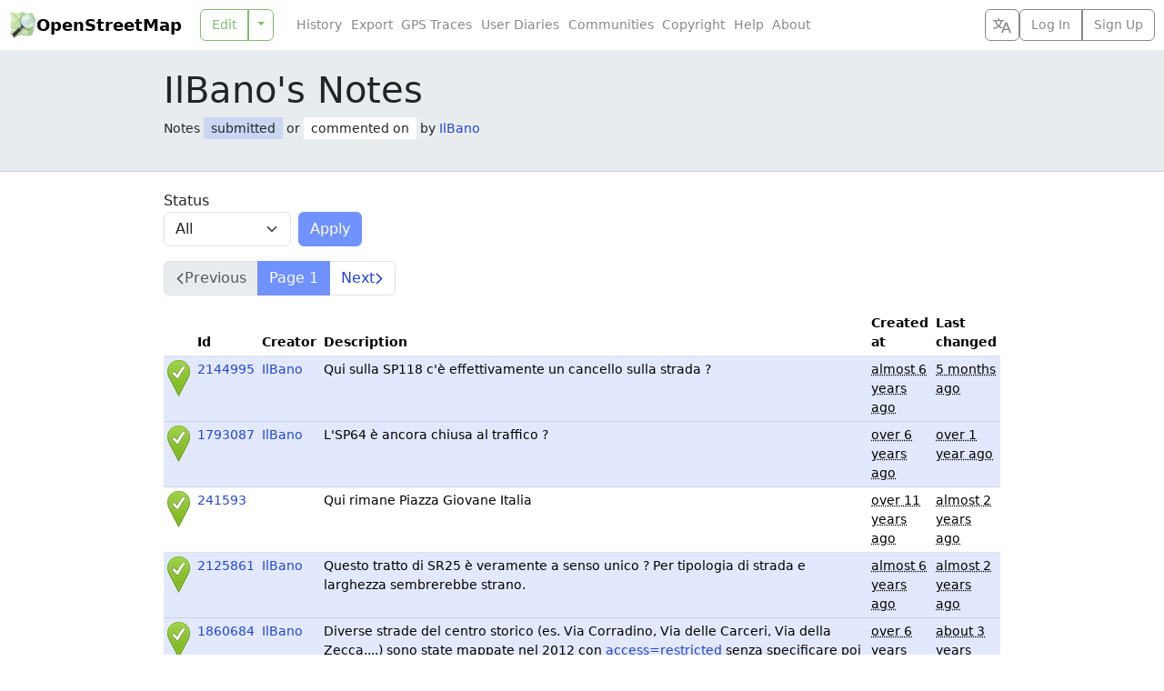

--- FILE ---
content_type: text/html; charset=utf-8
request_url: https://www.openstreetmap.org/user/IlBano/notes
body_size: 6002
content:
<!DOCTYPE html>
<html lang="en" dir="ltr">
  <head data-locale="en" data-preferred-editor="id" data-preferred-languages="[]">
  <meta http-equiv="X-UA-Compatible" content="IE=edge" />
<meta name="viewport" content="width=device-width, initial-scale=1">
<link rel="apple-touch-icon" type="image/png" href="/assets/apple-touch-icon-57x57-0af2b52ac2b1a8cb0aba42f17aa901bfdedb9174bd978f838e3b3e1dd8602f52.png" sizes="57x57" />
<link rel="apple-touch-icon" type="image/png" href="/assets/apple-touch-icon-60x60-cff74c9066d8e7fd08b29407712edbae5613cc9a4c03ee0398a89502a6a41d1f.png" sizes="60x60" />
<link rel="apple-touch-icon" type="image/png" href="/assets/apple-touch-icon-72x72-63c6fdf3ddf65feebac1c0441bf6a378d1e4bde7107f598ae86733c402895eae.png" sizes="72x72" />
<link rel="apple-touch-icon" type="image/png" href="/assets/apple-touch-icon-76x76-1740d6e7a59521693c496dd8fbe1caf3d5ad302017cb0f5073b6914b4f5b7544.png" sizes="76x76" />
<link rel="apple-touch-icon" type="image/png" href="/assets/apple-touch-icon-114x114-20ba9df1a8f9b341040d661b7942b7b10288b9b4c4ce0663e10018958dc7f4a8.png" sizes="114x114" />
<link rel="apple-touch-icon" type="image/png" href="/assets/apple-touch-icon-120x120-c304991e604d1be82639709b96fb87f7b6b6688cc0d04d5f6141604259299648.png" sizes="120x120" />
<link rel="apple-touch-icon" type="image/png" href="/assets/apple-touch-icon-144x144-fbf20bdf9d2f7c1fe8eb85d7869a9bda285be88c93a39438150f5eb5955758ce.png" sizes="144x144" />
<link rel="apple-touch-icon" type="image/png" href="/assets/apple-touch-icon-152x152-af45dc979e972cab863517b2cb33a3dcf3e04e02a2eb2734c6f93edc21fa395d.png" sizes="152x152" />
<link rel="apple-touch-icon" type="image/png" href="/assets/apple-touch-icon-180x180-ea6361d7ae5b3f08c6290652ad703fa239364cc09c84873044f3299845f24652.png" sizes="180x180" />
<link rel="icon" type="image/png" href="/assets/favicon-32x32-99b88fcadeef736889823c8a886b89d8cada9d4423a49a27de29bacc0a6bebd1.png" sizes="32x32" />
<link rel="icon" type="image/png" href="/assets/favicon-194x194-79d3fb0152c735866e64b1d7535d504483cd13c2fad0131a6142bd9629d30de2.png" sizes="194x194" />
<link rel="icon" type="image/png" href="/assets/favicon-96x96-6ffbc38962fddb870f9577b76430a0ee4db5fb4eca485f850cd45436d7f3eb87.png" sizes="96x96" />
<link rel="icon" type="image/png" href="/assets/android-chrome-192x192-f970b9be3965dfda6ea9481b305c39b2ec794e296f802235e30d4671f0f896e1.png" sizes="192x192" />
<link rel="icon" type="image/png" href="/assets/favicon-16x16-474476c1b2381628a81361a9e2bf04b936d21f77c59e84b48c6c69ea376fb6cf.png" sizes="16x16" />
<link rel="mask-icon" href="/assets/tab-icon-3e700a12d38a1bba06d674ed663824232025cd6b0ca5c439c846740a7468b302.svg" color="#7ebc6f">
<link rel="manifest" href="/assets/manifest-e89323590a852a776c60b03fe9cd7bae2ad4dc3fe624dff32bc77899e4c12ba3.json">
<meta name="msapplication-config" content="/assets/browserconfig-c59184dc0264731151cbf50ae58f7fa8ae5153138013f125203e1193800f862f.xml">
<meta name="msapplication-TileColor" content="#00a300">
<meta name="msapplication-TileImage" content="/assets/mstile-144x144-02723f6f7cb2c18e6f8041c93f80982decb52b24a7e447477bc2ce3136d75806.png">
<meta name="theme-color" content="#ffffff">
<meta name="turbo-refresh-method" content="morph">
<meta name="turbo-refresh-scroll" content="preserve">
<link href="https://www.openstreetmap.org/user/IlBano/notes/" rel="canonical" />
<link rel="search" type="application/opensearchdescription+xml" title="OpenStreetMap Search" href="/assets/osm-42b7b3fbcee2193e455a773db6cd3d34a2f48ca94547fed54901dd9d8307b02b.xml">
<meta name="description" content="OpenStreetMap is a map of the world, created by people like you and free to use under an open license.">
<meta property="og:site_name" content="OpenStreetMap">
<meta property="og:title" content="Notes submitted or commented on by IlBano">
<meta property="og:type" content="website">
<meta property="og:url" content="https://www.openstreetmap.org/user/IlBano/notes">
<meta property="og:description" content="OpenStreetMap is a map of the world, created by people like you and free to use under an open license.">
<meta property="og:image" content="https://www.openstreetmap.org/assets/osm_logo_256-ed028f90468224a272961c380ecee0cfb73b8048b34f4b4b204b7f0d1097875d.png">
<meta property="og:image:alt" content="OpenStreetMap logo">

  <script src="/assets/turbo-a1d8a8d700e7b62aaaa3ef494d8093863f59d83ab9936c2c0217f3aaf8630538.js" type="module"></script>
  <script src="/assets/application-88b431e30341b2e44564fd517ea39a2976c3fe44dbb42bbf07560212ff8be97b.js"></script>
  <script src="/assets/i18n/en-39a0c335abb400339bfc259657d0e2b2a21963bdbdcb2682b5f3ef766dc9361f.js"></script>
    <link rel="stylesheet" href="/assets/screen-auto-ltr-0bd98b72e9395edf22faea5155524fdd4baede90265c2ae46f0e270b22e5fe17.css" media="screen" />
  <link rel="stylesheet" href="/assets/print-ltr-f49bbd3b2598559a755cf5e4eca692e8aa7254d24c5a8864c89ea578ddf0ddac.css" media="print" />
  <link rel="stylesheet" href="/assets/leaflet-all-d3e8505f47e0f0615d3daf2619f2267c086cbe9e17e276f393ee686dca54e0d3.css" media="screen, print" />
  <link rel="stylesheet" href="/assets/maplibre-gl-all-990d382c356e3d29c46c23b80082011f772dd9ee274ba907f2ba805fd21ade0f.css" media="screen, print" />
  
  
  <meta name="csrf-param" content="authenticity_token" />
<meta name="csrf-token" content="hRhDOiDTtQhF_IBw8Ljh1cSPtx_EZ_MyEmXuhW_5No2h7k1vomcP-O9DBuru4mrlFaOqjcUvRKh3OB10I6cy-g" />
  <meta name="csp-nonce" content="wTDp2dkENzr0aQEQfkJzN09kn3/wDg1u" />
  <title>Notes submitted or commented on by IlBano | OpenStreetMap</title>
</head>
  <body class="notes notes-index">
    <header class="d-flex bg-body flex-column flex-md-row text-nowrap closed z-3">
  <h1 class="d-flex m-0 align-items-center fw-semibold">
    <a href="/" class="icon-link gap-1 me-auto text-body-emphasis text-decoration-none geolink">
      <img alt="OpenStreetMap logo" src="/assets/osm_logo-4b074077c29e100f40ee64f5177886e36b570d4cc3ab10c7b263003d09642e3f.svg" width="30" height="30" />
      OpenStreetMap
    </a>
    <button type="button" class="btn btn-outline-secondary align-self-stretch py-1 px-2 border-secondary border-opacity-10 d-md-none" title="Select Language" data-bs-toggle="modal" data-bs-target="#select_language_dialog"><svg xmlns="http://www.w3.org/2000/svg" width="20" height="20" fill="currentColor">
  <path d="M20 18h-1.44a.61.61 0 0 1-.4-.12.81.81 0 0 1-.23-.31L17 15h-5l-1 2.54a.77.77 0 0 1-.22.3.59.59 0 0 1-.4.14H9l4.55-11.47h1.89zm-3.53-4.31L14.89 9.5a11.62 11.62 0 0 1-.39-1.24q-.09.37-.19.69l-.19.56-1.58 4.19zm-6.3-1.58a13.43 13.43 0 0 1-2.91-1.41 11.46 11.46 0 0 0 2.81-5.37H12V4H7.31a4 4 0 0 0-.2-.56C6.87 2.79 6.6 2 6.6 2l-1.47.5s.4.89.6 1.5H0v1.33h2.15A11.23 11.23 0 0 0 5 10.7a17.19 17.19 0 0 1-5 2.1q.56.82.87 1.38a23.28 23.28 0 0 0 5.22-2.51 15.64 15.64 0 0 0 3.56 1.77zM3.63 5.33h4.91a8.11 8.11 0 0 1-2.45 4.45 9.11 9.11 0 0 1-2.46-4.45z"></path>
</svg></button>

    <a href="#" id="menu-icon" class="d-md-none">
      <svg xmlns="http://www.w3.org/2000/svg" width="30px" height="30px" viewBox="0 0 15.875 15.875" stroke="#fff" stroke-width=".794"><rect width="10.933" height="2.295" x="2.45" y="3.029" rx="1" paint-order="stroke fill markers"></rect><rect width="10.933" height="2.295" x="2.45" y="6.79" rx="1" paint-order="stroke fill markers"></rect><rect width="10.933" height="2.295" x="2.471" y="10.531" rx="1" paint-order="stroke fill markers"></rect></svg>
    </a>
  </h1>
  <nav class='primary'>
    
    <div id="edit_tab" class="btn-group w-100">
      <a class="btn btn-outline-primary geolink editlink" id="editanchor" data-editor="id" href="/edit">Edit</a>
      <button class='btn btn-outline-primary dropdown-toggle dropdown-toggle-split flex-grow-0' type='button' data-bs-toggle='dropdown'></button>
      <ul class='dropdown-menu'>
          <li>
            <a data-editor="id" class="geolink editlink dropdown-item" href="/edit?editor=id">Edit with iD (in-browser editor)</a>
          </li>
          <li>
            <a data-editor="remote" class="geolink editlink dropdown-item" href="/edit?editor=remote">Edit with Remote Control (JOSM, Potlatch, Merkaartor)</a>
          </li>
      </ul>
    </div>
  </nav>
  <nav class='secondary d-flex flex-column flex-md-row gap-2 flex-grow-1 align-items-center'>
    <ul id='secondary-nav-menu' class='nav flex-grow-1 justify-content-center justify-content-md-start' data-turbo-permanent>
      <li class="nav-item">
        <a class="nav-link text-secondary" href="/history">History</a>
      </li>
      <li class="nav-item">
        <a class="nav-link text-secondary" href="/export">Export</a>
      </li>
      <li class="nav-item">
        <a class="nav-link text-secondary" href="/traces">GPS Traces</a>
      </li>
      <li class="nav-item">
        <a class="nav-link text-secondary" href="/diary">User Diaries</a>
      </li>
      <li class="nav-item">
        <a class="nav-link text-secondary" href="/communities">Communities</a>
      </li>
      <li class="nav-item">
        <a class="nav-link text-secondary" href="/copyright">Copyright</a>
      </li>
      <li class="nav-item">
        <a class="nav-link text-secondary" href="/help">Help</a>
      </li>
      <li class="nav-item">
        <a class="nav-link text-secondary" href="/about">About</a>
      </li>
      <li id="compact-secondary-nav" class="dropdown nav-item ms-auto">
        <button class="dropdown-toggle nav-link btn btn-outline-secondary border-0 bg-body text-secondary" type="button" data-bs-toggle="dropdown">More</button>
        <ul class="dropdown-menu">
        </ul>
      </li>
    </ul>

    <button type="button" class="btn btn-outline-secondary align-self-stretch py-1 px-2 d-none d-md-block" title="Select Language" data-bs-toggle="modal" data-bs-target="#select_language_dialog"><svg xmlns="http://www.w3.org/2000/svg" width="20" height="20" fill="currentColor">
  <path d="M20 18h-1.44a.61.61 0 0 1-.4-.12.81.81 0 0 1-.23-.31L17 15h-5l-1 2.54a.77.77 0 0 1-.22.3.59.59 0 0 1-.4.14H9l4.55-11.47h1.89zm-3.53-4.31L14.89 9.5a11.62 11.62 0 0 1-.39-1.24q-.09.37-.19.69l-.19.56-1.58 4.19zm-6.3-1.58a13.43 13.43 0 0 1-2.91-1.41 11.46 11.46 0 0 0 2.81-5.37H12V4H7.31a4 4 0 0 0-.2-.56C6.87 2.79 6.6 2 6.6 2l-1.47.5s.4.89.6 1.5H0v1.33h2.15A11.23 11.23 0 0 0 5 10.7a17.19 17.19 0 0 1-5 2.1q.56.82.87 1.38a23.28 23.28 0 0 0 5.22-2.51 15.64 15.64 0 0 0 3.56 1.77zM3.63 5.33h4.91a8.11 8.11 0 0 1-2.45 4.45 9.11 9.11 0 0 1-2.46-4.45z"></path>
</svg></button>

      <div class="d-inline-flex btn-group login-menu" role="">
        <a class="geolink btn btn-outline-secondary" href="/login?referer=%2Fuser%2FIlBano%2Fnotes">Log In</a>
        <a class="btn btn-outline-secondary" href="/user/new">Sign Up</a>
      </div>
  </nav>
</header>

<div class="modal fade" id="select_language_dialog" tabindex="-1" aria-labelledby="select_language_dialog_label" aria-hidden="true">
  <div class="modal-dialog modal-lg modal-dialog-scrollable">
    <div class="modal-content">
      <div class="modal-header">
        <h1 class="modal-title fs-5" id="select_language_dialog_label">Select Language</h1>
        <button type="button" class="btn-close" data-bs-dismiss="modal" aria-label="Close"></button>
      </div>
      <div class="modal-body px-1">
        <turbo-frame id="select_language_list" src="/panes/languages?source=%2Fuser%2FIlBano%2Fnotes" loading="lazy">
          <div class="text-center py-3">
            <div class="spinner-border text-secondary" role="status">
              <span class="visually-hidden">Loading...</span>
            </div>
          </div>
        </turbo-frame>
      </div>
    </div>
  </div>
</div>

<div class="modal fade" id="osm_alert_modal" tabindex="-1" aria-labelledby="osm_alert_title" aria-hidden="true">
  <div class="modal-dialog modal-dialog-centered">
    <div class="modal-content">
      <div class="modal-header">
        <h1 class="modal-title fs-5" id="osm_alert_title"></h1>
        <button type="button" class="btn-close" data-bs-dismiss="modal" aria-label="Close"></button>
      </div>
      <div class="modal-body" id="osm_alert_message">
      </div>
      <div class="modal-footer">
        <button type="button" class="btn btn-primary" data-bs-dismiss="modal">Close</button>
      </div>
    </div>
  </div>
</div>

    <div id="content" class="">
    
      <div class="content-heading bg-body-secondary border-bottom border-secondary-subtle">
        <div class="content-inner position-relative m-auto ">
            <h1>IlBano&#39;s Notes</h1>
  <p>Notes <span class="px-2 py-1 bg-primary bg-opacity-25">submitted</span> or <span class="px-2 py-1 bg-body">commented on</span> by <a href="/user/IlBano">IlBano</a></p>

        </div>
      </div>
    <div class="content-body">
      <div class="content-inner position-relative m-auto">
        
<form data-turbo="true" action="/user/IlBano/notes" accept-charset="UTF-8" method="get">
  <div class="row gx-2 align-items-end">
    <div class="col-sm-auto mb-3">
      <label for="status">Status</label>
      <select name="status" id="status" class="form-select"><option selected="selected" value="all">All</option>
<option value="open">Unresolved</option>
<option value="closed">Resolved</option></select>
    </div>
    <div class="col-sm-auto mb-3">
      <input type="submit" value="Apply" class="btn btn-primary" data-disable-with="Apply" />
    </div>
  </div>
</form>
  <nav>
  <ul class="pagination">
      <li class="page-item disabled">
        <span class="page-link icon-link text-center text-nowrap">      <svg width="10" height="15" viewBox="-10 0 10 15" class="flex-shrink-0"><path d="M-2,2 l-5.5,5.5 l5.5,5.5" fill="none" stroke="currentColor" stroke-width="1.5" /></svg>
      Previous
</span>
      </li>

    <li class="page-item active">
      <span class="page-link icon-link text-center text-nowrap">Page 1</span>
    </li>

      <li class="page-item">
        <a class="page-link icon-link text-center text-nowrap" href="/user/IlBano/notes?page=2">      Next
      <svg width="10" height="15" class="flex-shrink-0"><path d="M2,2 l5.5,5.5 l-5.5,5.5" fill="none" stroke="currentColor" stroke-width="1.5" /></svg>
</a>
      </li>
  </ul>
</nav>


  <svg width="0" height="0" class="end-100 position-absolute">
  <defs>
    <linearGradient id="fill" x1="0" x2="0" y1="0" y2="40" gradientUnits="userSpaceOnUse">
      <stop offset="0" stop-color="#aaa6" />
      <stop offset="1" stop-color="#2224" />
    </linearGradient>
    <linearGradient id="stroke" x1="0" x2="0" y1="0" y2="20" gradientUnits="userSpaceOnUse">
      <stop offset="0" stop-color="#6666" />
      <stop offset="1" stop-color="#4448" />
    </linearGradient>
    <clipPath id="pin-clip">
      <path id="pin-path" d="M12.5 40 2.94 21.6448C1.47 18.8224 0 16 0 12.5a12.5 12.5 0 0 1 25 0c0 3.5-1.47 6.3224-2.94 9.1448z" />
    </clipPath>
    <image id="pin-shadow" x="-1" href="/assets/leaflet/dist/images/marker-shadow-a2d94406ba198f61f68a71ed8f9f9c701122c0c33b775d990edceae4aece567f.png" />


      <path id="cross-path" stroke-linecap="round" d="m7.5 8 10 10m0-10-10 10" />
      <g id="pin-cross" clip-path="url(#pin-clip)">
        <use href="#pin-path" fill="currentColor" />
        <use href="#pin-path" fill="url(#fill)" />
        <g stroke="#fff" opacity="0.122">
          <use href="#pin-path" fill="none" stroke-width="4.4" />
          <use href="#cross-path" stroke-width="7.2" />
        </g>
        <g stroke="currentColor">
          <use href="#pin-path" fill="none" stroke-width="2.2" />
          <use href="#cross-path" stroke-width="5" />
        </g>
        <g stroke="url(#stroke)">
          <use href="#pin-path" fill="none" stroke-width="2.2" />
          <use href="#cross-path" stroke-width="5" />
        </g>
        <use href="#cross-path" stroke="#fff" stroke-width="2.8" />
      </g>
      <path id="tick-path" stroke-linecap="round" stroke-linejoin="round" fill="none" d="M7.157 14.649Q8.9 16 11.22 18.761 14.7 11.7 17.843 8.239" />
      <g id="pin-tick" clip-path="url(#pin-clip)">
        <use href="#pin-path" fill="currentColor" />
        <use href="#pin-path" fill="url(#fill)" />
        <g stroke="#fff" opacity="0.122">
          <use href="#pin-path" fill="none" stroke-width="4.4" />
          <use href="#tick-path" stroke-width="7.2" />
        </g>
        <g stroke="currentColor">
          <use href="#pin-path" fill="none" stroke-width="2.2" />
          <use href="#tick-path" stroke-width="5" />
        </g>
        <g stroke="url(#stroke)">
          <use href="#pin-path" fill="none" stroke-width="2.2" />
          <use href="#tick-path" stroke-width="5" />
        </g>
        <use href="#tick-path" stroke="#fff" stroke-width="2.8" />
      </g>
      <path id="minus-path" stroke-linecap="round" d="M5.75 13h13.5" />
      <g id="pin-minus" clip-path="url(#pin-clip)">
        <use href="#pin-path" fill="currentColor" />
        <use href="#pin-path" fill="url(#fill)" />
        <g stroke="#fff" opacity="0.122">
          <use href="#pin-path" fill="none" stroke-width="4.4" />
          <use href="#minus-path" stroke-width="7.2" />
        </g>
        <g stroke="currentColor">
          <use href="#pin-path" fill="none" stroke-width="2.2" />
          <use href="#minus-path" stroke-width="5" />
        </g>
        <g stroke="url(#stroke)">
          <use href="#pin-path" fill="none" stroke-width="2.2" />
          <use href="#minus-path" stroke-width="5" />
        </g>
        <use href="#minus-path" stroke="#fff" stroke-width="2.8" />
      </g>
  </defs>
</svg>


  <table class="table table-sm note_list">
    <thead>
      <tr>
        <th></th>
        <th>Id</th>
        <th>Creator</th>
        <th>Description</th>
        <th>Created at</th>
        <th>Last changed</th>
      </tr>
    </thead>
    <tr class="table-primary">
      <td>
        <svg width="25" height="40" alt="Resolved">
          <use href="#pin-tick" color="var(--marker-green)" />
        </svg>
      </td>
      <td><a href="/note/2144995">2144995</a></td>
      <td><a class="mw-100 d-inline-block align-bottom text-truncate text-wrap" dir="auto" href="/user/IlBano">IlBano</a></td>
      <td><p dir="auto">Qui sulla SP118 c'è effettivamente un cancello sulla strada ?</p></td>
      <td><time title=" 1 April 2020 at 21:28" datetime="2020-04-01T21:28:51Z">almost 6 years ago</time></td>
      <td><time title="28 August 2025 at 14:04" datetime="2025-08-28T14:04:58Z">5 months ago</time></td>
    </tr>
    <tr class="table-primary">
      <td>
        <svg width="25" height="40" alt="Resolved">
          <use href="#pin-tick" color="var(--marker-green)" />
        </svg>
      </td>
      <td><a href="/note/1793087">1793087</a></td>
      <td><a class="mw-100 d-inline-block align-bottom text-truncate text-wrap" dir="auto" href="/user/IlBano">IlBano</a></td>
      <td><p dir="auto">L'SP64 è ancora chiusa al traffico ?</p></td>
      <td><time title="27 May 2019 at 16:19" datetime="2019-05-27T16:19:22Z">over 6 years ago</time></td>
      <td><time title="26 May 2024 at 17:09" datetime="2024-05-26T17:09:57Z">over 1 year ago</time></td>
    </tr>
    <tr>
      <td>
        <svg width="25" height="40" alt="Resolved">
          <use href="#pin-tick" color="var(--marker-green)" />
        </svg>
      </td>
      <td><a href="/note/241593">241593</a></td>
      <td></td>
      <td><p dir="auto">Qui rimane Piazza Giovane Italia</p></td>
      <td><time title="16 September 2014 at 07:28" datetime="2014-09-16T07:28:48Z">over 11 years ago</time></td>
      <td><time title="17 April 2024 at 15:12" datetime="2024-04-17T15:12:15Z">almost 2 years ago</time></td>
    </tr>
    <tr class="table-primary">
      <td>
        <svg width="25" height="40" alt="Resolved">
          <use href="#pin-tick" color="var(--marker-green)" />
        </svg>
      </td>
      <td><a href="/note/2125861">2125861</a></td>
      <td><a class="mw-100 d-inline-block align-bottom text-truncate text-wrap" dir="auto" href="/user/IlBano">IlBano</a></td>
      <td><p dir="auto">Questo tratto di SR25 è veramente a senso unico ? Per tipologia di strada e larghezza sembrerebbe strano.</p></td>
      <td><time title="20 March 2020 at 22:42" datetime="2020-03-20T22:42:06Z">almost 6 years ago</time></td>
      <td><time title="27 January 2024 at 10:34" datetime="2024-01-27T10:34:55Z">almost 2 years ago</time></td>
    </tr>
    <tr class="table-primary">
      <td>
        <svg width="25" height="40" alt="Resolved">
          <use href="#pin-tick" color="var(--marker-green)" />
        </svg>
      </td>
      <td><a href="/note/1860684">1860684</a></td>
      <td><a class="mw-100 d-inline-block align-bottom text-truncate text-wrap" dir="auto" href="/user/IlBano">IlBano</a></td>
      <td><p dir="auto">Diverse strade del centro storico (es. Via Corradino, Via delle Carceri, Via della Zecca,...) sono state mappate nel 2012 con <a href="https://wiki.openstreetmap.org/wiki/Tag:access=restricted" rel="nofollow noopener noreferrer" dir="auto">access=restricted</a> senza specificare poi quali mezzi possano effettivamente transitare. Qualcuno del posto può verificare la situazione attuale ed eventualmente correggere ?</p></td>
      <td><time title="28 July 2019 at 14:57" datetime="2019-07-28T14:57:54Z">over 6 years ago</time></td>
      <td><time title="28 December 2022 at 10:34" datetime="2022-12-28T10:34:28Z">about 3 years ago</time></td>
    </tr>
    <tr class="table-primary">
      <td>
        <svg width="25" height="40" alt="Resolved">
          <use href="#pin-tick" color="var(--marker-green)" />
        </svg>
      </td>
      <td><a href="/note/2195188">2195188</a></td>
      <td><a class="mw-100 d-inline-block align-bottom text-truncate text-wrap" dir="auto" href="/user/IlBano">IlBano</a></td>
      <td><p dir="auto">La SP66 tratto Ussita-Casali è ancora chiusa ?. Da informazioni reperibili su web sembra ci sia stata una riapertura parziale nel 2019. Qualcuno della zona può confermare ?</p></td>
      <td><time title="16 May 2020 at 16:41" datetime="2020-05-16T16:41:47Z">over 5 years ago</time></td>
      <td><time title="29 October 2022 at 21:07" datetime="2022-10-29T21:07:55Z">about 3 years ago</time></td>
    </tr>
    <tr>
      <td>
        <svg width="25" height="40" alt="Unresolved">
          <use href="#pin-cross" color="var(--marker-red)" />
        </svg>
      </td>
      <td><a href="/note/3369258">3369258</a></td>
      <td></td>
      <td><p dir="auto">Ora... 
<br /><a href="https://www.openstreetmap.org/node/481271575" rel="nofollow noopener noreferrer" dir="auto">node/481271575</a>
<br />Qui è stata mappata la frazione "San Varese", due parole staccate, quasi che Varese sia il nome proprio di un Santo. Effettivamente così chiama la frazione anche Wikipedia...
<br />Tuttavia sul cartello posto sulla strada al confine della frazione è scritto "Sanvarese", tutto attaccato! Analogamente sul sito internet del Comune è sempre scritto in un'unica parola, tutto attaccato... (esempi sono:
<br /><a href="https://www.comune.torredisola.pv.it/it/news/1155129" rel="nofollow noopener noreferrer" dir="auto">https://www.comune.torredisola.pv.it/it/news/1155129</a> , <a href="https://www.comune.torredisola.pv.it/it/news/1155037" rel="nofollow noopener noreferrer" dir="auto">https://www.comune.torredisola.pv.it/it/news/1155037</a> ) 
<br />Andrebbe corretta tanto Wikipedia quanto OpenStreetMap...</p></td>
      <td><time title="22 September 2022 at 16:15" datetime="2022-09-22T16:15:01Z">over 3 years ago</time></td>
      <td><time title="25 September 2022 at 08:11" datetime="2022-09-25T08:11:47Z">over 3 years ago</time></td>
    </tr>
    <tr>
      <td>
        <svg width="25" height="40" alt="Resolved">
          <use href="#pin-tick" color="var(--marker-green)" />
        </svg>
      </td>
      <td><a href="/note/2361676">2361676</a></td>
      <td></td>
      <td><p dir="auto">Qui, perpendicolare al ponte, parallelo alla via est-ovest pochi metri qui sopra, scorre un piccolo ruscelletto. </p></td>
      <td><time title="24 September 2020 at 20:38" datetime="2020-09-24T20:38:44Z">over 5 years ago</time></td>
      <td><time title="11 September 2022 at 15:13" datetime="2022-09-11T15:13:59Z">over 3 years ago</time></td>
    </tr>
    <tr>
      <td>
        <svg width="25" height="40" alt="Resolved">
          <use href="#pin-tick" color="var(--marker-green)" />
        </svg>
      </td>
      <td><a href="/note/3240574">3240574</a></td>
      <td></td>
      <td><p dir="auto">A questa chiesa manca qualche tag perché non viene vista dai navigatori</p></td>
      <td><time title="26 June 2022 at 04:10" datetime="2022-06-26T04:10:41Z">over 3 years ago</time></td>
      <td><time title="11 September 2022 at 14:44" datetime="2022-09-11T14:44:12Z">over 3 years ago</time></td>
    </tr>
    <tr>
      <td>
        <svg width="25" height="40" alt="Resolved">
          <use href="#pin-tick" color="var(--marker-green)" />
        </svg>
      </td>
      <td><a href="/note/3249395">3249395</a></td>
      <td></td>
      <td><p dir="auto">Potete completare il nome della via? 
<br />Il cartello dice 
<br />Via Carlo Cantoni</p></td>
      <td><time title=" 3 July 2022 at 04:24" datetime="2022-07-03T04:24:58Z">over 3 years ago</time></td>
      <td><time title="11 September 2022 at 14:44" datetime="2022-09-11T14:44:02Z">over 3 years ago</time></td>
    </tr>
  </table>

  <nav>
  <ul class="pagination">
      <li class="page-item disabled">
        <span class="page-link icon-link text-center text-nowrap">      <svg width="10" height="15" viewBox="-10 0 10 15" class="flex-shrink-0"><path d="M-2,2 l-5.5,5.5 l5.5,5.5" fill="none" stroke="currentColor" stroke-width="1.5" /></svg>
      Previous
</span>
      </li>

    <li class="page-item active">
      <span class="page-link icon-link text-center text-nowrap">Page 1</span>
    </li>

      <li class="page-item">
        <a class="page-link icon-link text-center text-nowrap" href="/user/IlBano/notes?page=2">      Next
      <svg width="10" height="15" class="flex-shrink-0"><path d="M2,2 l5.5,5.5 l-5.5,5.5" fill="none" stroke="currentColor" stroke-width="1.5" /></svg>
</a>
      </li>
  </ul>
</nav>



      </div>
    </div>
</div>

    <noscript><p><img src="https://matomo.openstreetmap.org/matomo.php?idsite=1" class="matomo" alt="" /></p></noscript>
</body></html>